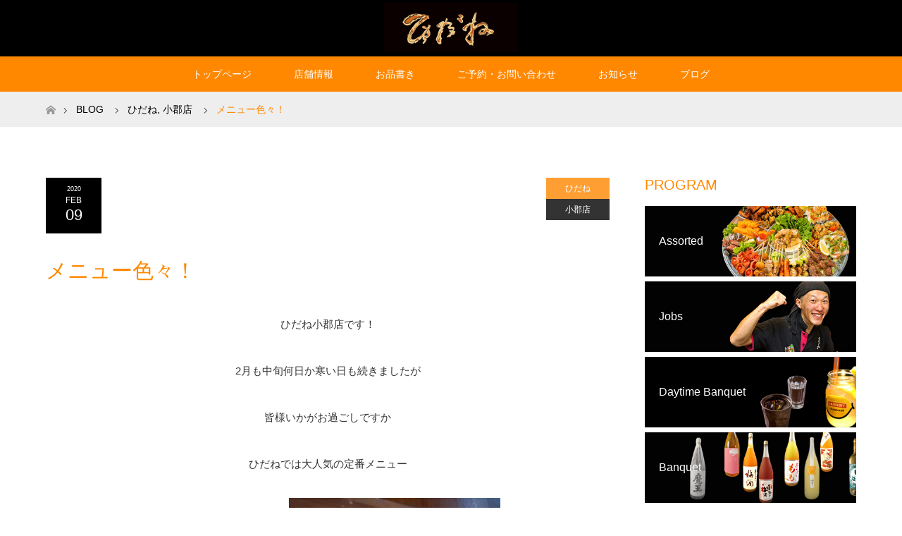

--- FILE ---
content_type: text/html; charset=UTF-8
request_url: https://e-hidane.com/2020/02/09/%E3%83%A1%E3%83%8B%E3%83%A5%E3%83%BC%E8%89%B2%E3%80%85%EF%BC%81/
body_size: 10984
content:
<!DOCTYPE html>
<html class="pc" lang="ja">
<head>
<meta charset="UTF-8">
<!--[if IE]><meta http-equiv="X-UA-Compatible" content="IE=edge"><![endif]-->
<meta name="viewport" content="width=device-width">
<title>メニュー色々</title>
<meta name="description" content="皆様のご来店お待ちしてます">
<link rel="pingback" href="https://e-hidane.com/xmlrpc.php">
<link rel="shortcut icon" href="https://e-hidane.com/wp-content/uploads/tcd-w/favicon.ico">
<meta name='robots' content='max-image-preview:large' />
<link rel="alternate" type="application/rss+xml" title="本格炭火焼 ひだね &raquo; フィード" href="https://e-hidane.com/feed/" />
<link rel="alternate" type="application/rss+xml" title="本格炭火焼 ひだね &raquo; コメントフィード" href="https://e-hidane.com/comments/feed/" />
<link rel="alternate" type="application/rss+xml" title="本格炭火焼 ひだね &raquo; メニュー色々！ のコメントのフィード" href="https://e-hidane.com/2020/02/09/%e3%83%a1%e3%83%8b%e3%83%a5%e3%83%bc%e8%89%b2%e3%80%85%ef%bc%81/feed/" />
<link rel="alternate" title="oEmbed (JSON)" type="application/json+oembed" href="https://e-hidane.com/wp-json/oembed/1.0/embed?url=https%3A%2F%2Fe-hidane.com%2F2020%2F02%2F09%2F%25e3%2583%25a1%25e3%2583%258b%25e3%2583%25a5%25e3%2583%25bc%25e8%2589%25b2%25e3%2580%2585%25ef%25bc%2581%2F" />
<link rel="alternate" title="oEmbed (XML)" type="text/xml+oembed" href="https://e-hidane.com/wp-json/oembed/1.0/embed?url=https%3A%2F%2Fe-hidane.com%2F2020%2F02%2F09%2F%25e3%2583%25a1%25e3%2583%258b%25e3%2583%25a5%25e3%2583%25bc%25e8%2589%25b2%25e3%2580%2585%25ef%25bc%2581%2F&#038;format=xml" />
<style id='wp-img-auto-sizes-contain-inline-css' type='text/css'>
img:is([sizes=auto i],[sizes^="auto," i]){contain-intrinsic-size:3000px 1500px}
/*# sourceURL=wp-img-auto-sizes-contain-inline-css */
</style>
<link rel='stylesheet' id='style-css' href='https://e-hidane.com/wp-content/themes/maxx_tcd043/style.css?ver=1.1' type='text/css' media='all' />
<style id='wp-block-library-inline-css' type='text/css'>
:root{--wp-block-synced-color:#7a00df;--wp-block-synced-color--rgb:122,0,223;--wp-bound-block-color:var(--wp-block-synced-color);--wp-editor-canvas-background:#ddd;--wp-admin-theme-color:#007cba;--wp-admin-theme-color--rgb:0,124,186;--wp-admin-theme-color-darker-10:#006ba1;--wp-admin-theme-color-darker-10--rgb:0,107,160.5;--wp-admin-theme-color-darker-20:#005a87;--wp-admin-theme-color-darker-20--rgb:0,90,135;--wp-admin-border-width-focus:2px}@media (min-resolution:192dpi){:root{--wp-admin-border-width-focus:1.5px}}.wp-element-button{cursor:pointer}:root .has-very-light-gray-background-color{background-color:#eee}:root .has-very-dark-gray-background-color{background-color:#313131}:root .has-very-light-gray-color{color:#eee}:root .has-very-dark-gray-color{color:#313131}:root .has-vivid-green-cyan-to-vivid-cyan-blue-gradient-background{background:linear-gradient(135deg,#00d084,#0693e3)}:root .has-purple-crush-gradient-background{background:linear-gradient(135deg,#34e2e4,#4721fb 50%,#ab1dfe)}:root .has-hazy-dawn-gradient-background{background:linear-gradient(135deg,#faaca8,#dad0ec)}:root .has-subdued-olive-gradient-background{background:linear-gradient(135deg,#fafae1,#67a671)}:root .has-atomic-cream-gradient-background{background:linear-gradient(135deg,#fdd79a,#004a59)}:root .has-nightshade-gradient-background{background:linear-gradient(135deg,#330968,#31cdcf)}:root .has-midnight-gradient-background{background:linear-gradient(135deg,#020381,#2874fc)}:root{--wp--preset--font-size--normal:16px;--wp--preset--font-size--huge:42px}.has-regular-font-size{font-size:1em}.has-larger-font-size{font-size:2.625em}.has-normal-font-size{font-size:var(--wp--preset--font-size--normal)}.has-huge-font-size{font-size:var(--wp--preset--font-size--huge)}.has-text-align-center{text-align:center}.has-text-align-left{text-align:left}.has-text-align-right{text-align:right}.has-fit-text{white-space:nowrap!important}#end-resizable-editor-section{display:none}.aligncenter{clear:both}.items-justified-left{justify-content:flex-start}.items-justified-center{justify-content:center}.items-justified-right{justify-content:flex-end}.items-justified-space-between{justify-content:space-between}.screen-reader-text{border:0;clip-path:inset(50%);height:1px;margin:-1px;overflow:hidden;padding:0;position:absolute;width:1px;word-wrap:normal!important}.screen-reader-text:focus{background-color:#ddd;clip-path:none;color:#444;display:block;font-size:1em;height:auto;left:5px;line-height:normal;padding:15px 23px 14px;text-decoration:none;top:5px;width:auto;z-index:100000}html :where(.has-border-color){border-style:solid}html :where([style*=border-top-color]){border-top-style:solid}html :where([style*=border-right-color]){border-right-style:solid}html :where([style*=border-bottom-color]){border-bottom-style:solid}html :where([style*=border-left-color]){border-left-style:solid}html :where([style*=border-width]){border-style:solid}html :where([style*=border-top-width]){border-top-style:solid}html :where([style*=border-right-width]){border-right-style:solid}html :where([style*=border-bottom-width]){border-bottom-style:solid}html :where([style*=border-left-width]){border-left-style:solid}html :where(img[class*=wp-image-]){height:auto;max-width:100%}:where(figure){margin:0 0 1em}html :where(.is-position-sticky){--wp-admin--admin-bar--position-offset:var(--wp-admin--admin-bar--height,0px)}@media screen and (max-width:600px){html :where(.is-position-sticky){--wp-admin--admin-bar--position-offset:0px}}

/*# sourceURL=wp-block-library-inline-css */
</style><style id='global-styles-inline-css' type='text/css'>
:root{--wp--preset--aspect-ratio--square: 1;--wp--preset--aspect-ratio--4-3: 4/3;--wp--preset--aspect-ratio--3-4: 3/4;--wp--preset--aspect-ratio--3-2: 3/2;--wp--preset--aspect-ratio--2-3: 2/3;--wp--preset--aspect-ratio--16-9: 16/9;--wp--preset--aspect-ratio--9-16: 9/16;--wp--preset--color--black: #000000;--wp--preset--color--cyan-bluish-gray: #abb8c3;--wp--preset--color--white: #ffffff;--wp--preset--color--pale-pink: #f78da7;--wp--preset--color--vivid-red: #cf2e2e;--wp--preset--color--luminous-vivid-orange: #ff6900;--wp--preset--color--luminous-vivid-amber: #fcb900;--wp--preset--color--light-green-cyan: #7bdcb5;--wp--preset--color--vivid-green-cyan: #00d084;--wp--preset--color--pale-cyan-blue: #8ed1fc;--wp--preset--color--vivid-cyan-blue: #0693e3;--wp--preset--color--vivid-purple: #9b51e0;--wp--preset--gradient--vivid-cyan-blue-to-vivid-purple: linear-gradient(135deg,rgb(6,147,227) 0%,rgb(155,81,224) 100%);--wp--preset--gradient--light-green-cyan-to-vivid-green-cyan: linear-gradient(135deg,rgb(122,220,180) 0%,rgb(0,208,130) 100%);--wp--preset--gradient--luminous-vivid-amber-to-luminous-vivid-orange: linear-gradient(135deg,rgb(252,185,0) 0%,rgb(255,105,0) 100%);--wp--preset--gradient--luminous-vivid-orange-to-vivid-red: linear-gradient(135deg,rgb(255,105,0) 0%,rgb(207,46,46) 100%);--wp--preset--gradient--very-light-gray-to-cyan-bluish-gray: linear-gradient(135deg,rgb(238,238,238) 0%,rgb(169,184,195) 100%);--wp--preset--gradient--cool-to-warm-spectrum: linear-gradient(135deg,rgb(74,234,220) 0%,rgb(151,120,209) 20%,rgb(207,42,186) 40%,rgb(238,44,130) 60%,rgb(251,105,98) 80%,rgb(254,248,76) 100%);--wp--preset--gradient--blush-light-purple: linear-gradient(135deg,rgb(255,206,236) 0%,rgb(152,150,240) 100%);--wp--preset--gradient--blush-bordeaux: linear-gradient(135deg,rgb(254,205,165) 0%,rgb(254,45,45) 50%,rgb(107,0,62) 100%);--wp--preset--gradient--luminous-dusk: linear-gradient(135deg,rgb(255,203,112) 0%,rgb(199,81,192) 50%,rgb(65,88,208) 100%);--wp--preset--gradient--pale-ocean: linear-gradient(135deg,rgb(255,245,203) 0%,rgb(182,227,212) 50%,rgb(51,167,181) 100%);--wp--preset--gradient--electric-grass: linear-gradient(135deg,rgb(202,248,128) 0%,rgb(113,206,126) 100%);--wp--preset--gradient--midnight: linear-gradient(135deg,rgb(2,3,129) 0%,rgb(40,116,252) 100%);--wp--preset--font-size--small: 13px;--wp--preset--font-size--medium: 20px;--wp--preset--font-size--large: 36px;--wp--preset--font-size--x-large: 42px;--wp--preset--spacing--20: 0.44rem;--wp--preset--spacing--30: 0.67rem;--wp--preset--spacing--40: 1rem;--wp--preset--spacing--50: 1.5rem;--wp--preset--spacing--60: 2.25rem;--wp--preset--spacing--70: 3.38rem;--wp--preset--spacing--80: 5.06rem;--wp--preset--shadow--natural: 6px 6px 9px rgba(0, 0, 0, 0.2);--wp--preset--shadow--deep: 12px 12px 50px rgba(0, 0, 0, 0.4);--wp--preset--shadow--sharp: 6px 6px 0px rgba(0, 0, 0, 0.2);--wp--preset--shadow--outlined: 6px 6px 0px -3px rgb(255, 255, 255), 6px 6px rgb(0, 0, 0);--wp--preset--shadow--crisp: 6px 6px 0px rgb(0, 0, 0);}:where(.is-layout-flex){gap: 0.5em;}:where(.is-layout-grid){gap: 0.5em;}body .is-layout-flex{display: flex;}.is-layout-flex{flex-wrap: wrap;align-items: center;}.is-layout-flex > :is(*, div){margin: 0;}body .is-layout-grid{display: grid;}.is-layout-grid > :is(*, div){margin: 0;}:where(.wp-block-columns.is-layout-flex){gap: 2em;}:where(.wp-block-columns.is-layout-grid){gap: 2em;}:where(.wp-block-post-template.is-layout-flex){gap: 1.25em;}:where(.wp-block-post-template.is-layout-grid){gap: 1.25em;}.has-black-color{color: var(--wp--preset--color--black) !important;}.has-cyan-bluish-gray-color{color: var(--wp--preset--color--cyan-bluish-gray) !important;}.has-white-color{color: var(--wp--preset--color--white) !important;}.has-pale-pink-color{color: var(--wp--preset--color--pale-pink) !important;}.has-vivid-red-color{color: var(--wp--preset--color--vivid-red) !important;}.has-luminous-vivid-orange-color{color: var(--wp--preset--color--luminous-vivid-orange) !important;}.has-luminous-vivid-amber-color{color: var(--wp--preset--color--luminous-vivid-amber) !important;}.has-light-green-cyan-color{color: var(--wp--preset--color--light-green-cyan) !important;}.has-vivid-green-cyan-color{color: var(--wp--preset--color--vivid-green-cyan) !important;}.has-pale-cyan-blue-color{color: var(--wp--preset--color--pale-cyan-blue) !important;}.has-vivid-cyan-blue-color{color: var(--wp--preset--color--vivid-cyan-blue) !important;}.has-vivid-purple-color{color: var(--wp--preset--color--vivid-purple) !important;}.has-black-background-color{background-color: var(--wp--preset--color--black) !important;}.has-cyan-bluish-gray-background-color{background-color: var(--wp--preset--color--cyan-bluish-gray) !important;}.has-white-background-color{background-color: var(--wp--preset--color--white) !important;}.has-pale-pink-background-color{background-color: var(--wp--preset--color--pale-pink) !important;}.has-vivid-red-background-color{background-color: var(--wp--preset--color--vivid-red) !important;}.has-luminous-vivid-orange-background-color{background-color: var(--wp--preset--color--luminous-vivid-orange) !important;}.has-luminous-vivid-amber-background-color{background-color: var(--wp--preset--color--luminous-vivid-amber) !important;}.has-light-green-cyan-background-color{background-color: var(--wp--preset--color--light-green-cyan) !important;}.has-vivid-green-cyan-background-color{background-color: var(--wp--preset--color--vivid-green-cyan) !important;}.has-pale-cyan-blue-background-color{background-color: var(--wp--preset--color--pale-cyan-blue) !important;}.has-vivid-cyan-blue-background-color{background-color: var(--wp--preset--color--vivid-cyan-blue) !important;}.has-vivid-purple-background-color{background-color: var(--wp--preset--color--vivid-purple) !important;}.has-black-border-color{border-color: var(--wp--preset--color--black) !important;}.has-cyan-bluish-gray-border-color{border-color: var(--wp--preset--color--cyan-bluish-gray) !important;}.has-white-border-color{border-color: var(--wp--preset--color--white) !important;}.has-pale-pink-border-color{border-color: var(--wp--preset--color--pale-pink) !important;}.has-vivid-red-border-color{border-color: var(--wp--preset--color--vivid-red) !important;}.has-luminous-vivid-orange-border-color{border-color: var(--wp--preset--color--luminous-vivid-orange) !important;}.has-luminous-vivid-amber-border-color{border-color: var(--wp--preset--color--luminous-vivid-amber) !important;}.has-light-green-cyan-border-color{border-color: var(--wp--preset--color--light-green-cyan) !important;}.has-vivid-green-cyan-border-color{border-color: var(--wp--preset--color--vivid-green-cyan) !important;}.has-pale-cyan-blue-border-color{border-color: var(--wp--preset--color--pale-cyan-blue) !important;}.has-vivid-cyan-blue-border-color{border-color: var(--wp--preset--color--vivid-cyan-blue) !important;}.has-vivid-purple-border-color{border-color: var(--wp--preset--color--vivid-purple) !important;}.has-vivid-cyan-blue-to-vivid-purple-gradient-background{background: var(--wp--preset--gradient--vivid-cyan-blue-to-vivid-purple) !important;}.has-light-green-cyan-to-vivid-green-cyan-gradient-background{background: var(--wp--preset--gradient--light-green-cyan-to-vivid-green-cyan) !important;}.has-luminous-vivid-amber-to-luminous-vivid-orange-gradient-background{background: var(--wp--preset--gradient--luminous-vivid-amber-to-luminous-vivid-orange) !important;}.has-luminous-vivid-orange-to-vivid-red-gradient-background{background: var(--wp--preset--gradient--luminous-vivid-orange-to-vivid-red) !important;}.has-very-light-gray-to-cyan-bluish-gray-gradient-background{background: var(--wp--preset--gradient--very-light-gray-to-cyan-bluish-gray) !important;}.has-cool-to-warm-spectrum-gradient-background{background: var(--wp--preset--gradient--cool-to-warm-spectrum) !important;}.has-blush-light-purple-gradient-background{background: var(--wp--preset--gradient--blush-light-purple) !important;}.has-blush-bordeaux-gradient-background{background: var(--wp--preset--gradient--blush-bordeaux) !important;}.has-luminous-dusk-gradient-background{background: var(--wp--preset--gradient--luminous-dusk) !important;}.has-pale-ocean-gradient-background{background: var(--wp--preset--gradient--pale-ocean) !important;}.has-electric-grass-gradient-background{background: var(--wp--preset--gradient--electric-grass) !important;}.has-midnight-gradient-background{background: var(--wp--preset--gradient--midnight) !important;}.has-small-font-size{font-size: var(--wp--preset--font-size--small) !important;}.has-medium-font-size{font-size: var(--wp--preset--font-size--medium) !important;}.has-large-font-size{font-size: var(--wp--preset--font-size--large) !important;}.has-x-large-font-size{font-size: var(--wp--preset--font-size--x-large) !important;}
/*# sourceURL=global-styles-inline-css */
</style>

<style id='classic-theme-styles-inline-css' type='text/css'>
/*! This file is auto-generated */
.wp-block-button__link{color:#fff;background-color:#32373c;border-radius:9999px;box-shadow:none;text-decoration:none;padding:calc(.667em + 2px) calc(1.333em + 2px);font-size:1.125em}.wp-block-file__button{background:#32373c;color:#fff;text-decoration:none}
/*# sourceURL=/wp-includes/css/classic-themes.min.css */
</style>
<link rel='stylesheet' id='tablepress-default-css' href='https://e-hidane.com/wp-content/tablepress-combined.min.css?ver=3' type='text/css' media='all' />
<script type="text/javascript" src="https://e-hidane.com/wp-includes/js/jquery/jquery.min.js?ver=3.7.1" id="jquery-core-js"></script>
<script type="text/javascript" src="https://e-hidane.com/wp-includes/js/jquery/jquery-migrate.min.js?ver=3.4.1" id="jquery-migrate-js"></script>
<link rel="https://api.w.org/" href="https://e-hidane.com/wp-json/" /><link rel="alternate" title="JSON" type="application/json" href="https://e-hidane.com/wp-json/wp/v2/posts/3994" /><link rel="canonical" href="https://e-hidane.com/2020/02/09/%e3%83%a1%e3%83%8b%e3%83%a5%e3%83%bc%e8%89%b2%e3%80%85%ef%bc%81/" />
<link rel='shortlink' href='https://e-hidane.com/?p=3994' />

<link rel="stylesheet" href="https://e-hidane.com/wp-content/themes/maxx_tcd043/css/design-plus.css?ver=1.1">
<link rel="stylesheet" href="https://e-hidane.com/wp-content/themes/maxx_tcd043/css/sns-botton.css?ver=1.1">
<link rel="stylesheet" media="screen and (max-width:770px)" href="https://e-hidane.com/wp-content/themes/maxx_tcd043/css/responsive.css?ver=1.1">
<link rel="stylesheet" media="screen and (max-width:770px)" href="https://e-hidane.com/wp-content/themes/maxx_tcd043/css/footer-bar.css?ver=1.1">

<script src="https://e-hidane.com/wp-content/themes/maxx_tcd043/js/jquery.easing.1.3.js?ver=1.1"></script>
<script src="https://e-hidane.com/wp-content/themes/maxx_tcd043/js/jscript.js?ver=1.1"></script>
<script src="https://e-hidane.com/wp-content/themes/maxx_tcd043/js/footer-bar.js?ver=1.1"></script>
<script src="https://e-hidane.com/wp-content/themes/maxx_tcd043/js/comment.js?ver=1.1"></script>

<style type="text/css">
body, input, textarea { font-family: Arial, "ヒラギノ角ゴ ProN W3", "Hiragino Kaku Gothic ProN", "メイリオ", Meiryo, sans-serif; }
.rich_font { font-family: Arial, "ヒラギノ角ゴ ProN W3", "Hiragino Kaku Gothic ProN", "メイリオ", Meiryo, sans-serif; font-weight: normal; }

body { font-size:15px; }

.pc #header .logo { font-size:24px; }
.mobile #header .logo { font-size:18px; }
#footer_logo .logo { font-size:24px; }

#header_images .grid-item .image img, .index_box_list .image img, #index_blog_list li .image img, #post_list li .image img, #related_post li a.image img, .styled_post_list1 .image img, #program_list .program .image img, ul.banner_list1 li .image img, ul.banner_list2 li .image img, .footer_banner .image img, .header_image .image img {
-webkit-transform: scale(1);
-webkit-transition-property: opacity, scale, -webkit-transform;
-webkit-transition: 0.35s;
-moz-transform: scale(1);
-moz-transition-property: opacity, scale, -moz-transform;
-moz-transition: 0.35s;
-ms-transform: scale(1);
-ms-transition-property: opacity, scale, -ms-transform;
-ms-transition: 0.35s;
-o-transform: scale(1);
-o-transition-property: opacity, scale, -o-transform;
-o-transition: 0.35s;
transform: scale(1);
transition-property: opacity, scale, -webkit-transform;
transition: 0.35s;
-webkit-backface-visibility:hidden; backface-visibility:hidden;
}
#header_images .grid-item .image:hover img, .index_box_list .image:hover img, #index_blog_list li .image:hover img, #post_list li .image:hover img, #related_post li a.image:hover img, .styled_post_list1 .image:hover img, #program_list .program .image:hover img, ul.banner_list1 li .image:hover img, ul.banner_list2 li .image:hover img, .footer_banner .image:hover img, .header_image .image:hover img {
 -webkit-transform: scale(1.2); -moz-transform: scale(1.2); -ms-transform: scale(1.2); -o-transform: scale(1.2); transform: scale(1.2);
}
#header_images .grid-item .image:hover, .index_box_list .image:hover, #index_content2 .index_box_list .image:hover, #program_list .program .image:hover, ul.banner_list1 li .image:hover, ul.banner_list2 li .image:hover, .footer_banner .image:hover, .header_image .image:hover {
  background: #FF8800;
}

#archive_headline { font-size:30px; }
#archive_desc { font-size:15px; }

.pc #post_title { font-size:30px; }
.post_content { font-size:15px; }

a:hover, #comment_header ul li a:hover, #header_logo .logo a:hover, #header_social_link li:hover:before, #footer_social_link li:hover:before, #bread_crumb li.home a:hover:before, #bread_crumb li a:hover, #bread_crumb li.last, #bread_crumb li.last a,
.pc #return_top a:hover:before, #footer_top a:hover, .footer_menu li:first-child a, .footer_menu li:only-child a, .side_headline, .color_headline,
#post_list a:hover .title, .styled_post_list1 .date, .program_header .program_category_subtitle
{ color:#FF8800; }

.pc #header_bottom, .pc #global_menu ul ul a:hover, .pc #global_menu > ul > li.active > a, .pc #global_menu li.current-menu-item > a,
.next_page_link a:hover, .page_navi a:hover, .collapse_category_list li a:hover, .index_archive_link a:hover, .slick-arrow:hover, #header_logo_index .link:hover,
#previous_next_post a:hover, .page_navi span.current, .page_navi p.back a:hover, .mobile #global_menu li a:hover,
#wp-calendar td a:hover, #wp-calendar #prev a:hover, #wp-calendar #next a:hover, .widget_search #search-btn input:hover, .widget_search #searchsubmit:hover, .google_search #searchsubmit:hover, .footer_widget.google_search #searchsubmit:hover,
#submit_comment:hover, #comment_header ul li a:hover, #comment_header ul li.comment_switch_active a, #comment_header #comment_closed p, #post_pagination a:hover, #post_pagination p, #footer_bottom, .footer_banner .image:hover, .mobile .footer_menu a:hover, .mobile #footer_menu_bottom li a:hover,
.program_header .program_category_title, .page_content_header .headline , .page_map_info .button:hover
{ background-color:#FF8800; }

.pc #header_top, .pc #global_menu ul ul a, .mobile #header, #footer_top, li.date2, #previous_next_post a, .page_navi a,
.collapse_category_list li a, .widget_search #search-btn input, .widget_search #searchsubmit, .google_search #searchsubmit, #post_pagination a,
#header_images .grid-item .image, #program_list li, .program_header, #program_list .program, ul.banner_list1 li, ul.banner_list2, #footer_banners, .mobile #related_post .headline, .mobile #comment_headline, .pc #global_menu > ul > li > a:hover
{ background-color:#000000; }

#comment_textarea textarea:focus, #guest_info input:focus, #comment_header ul li a:hover, #comment_header ul li.comment_switch_active a, #comment_header #comment_closed p
{ border-color:#FF8800; }

#comment_header ul li.comment_switch_active a:after, #comment_header #comment_closed p:after
{ border-color:#FF8800 transparent transparent transparent; }

.pc .header_fix #header, .mobile .header_fix #header { opacity:0.8; }

.post_content a { color:#FF8800; }


#site_loader_spinner { border:4px solid rgba(255,136,0,0.2); border-top-color:#FF8800; }
li.category2 a { background:rgba(255,136,0,0.8); }

#return_top a { background:rgba(0,0,0,0.8); }
#return_top a:hover { background:rgba(0,0,0,0.9); }
.mobile #return_top.bottom a { background:rgba(0,0,0,1) !important; }
.collapse_category_list .children li a { background:rgba(0,0,0,0.8); }
.collapse_category_list .children li a:hover { background:#FF8800; }

#footer_banner_1 .image .footer_banner_headline { font-size:25px; color:#FF4001; }
#footer_banner_1 .image:hover .footer_banner_headline { color:#FFFFFF; }
#footer_banner_1 .image:hover img { opacity:0.5; }
#footer_banner_2 .image .footer_banner_headline { font-size:25px; color:#FF4001; }
#footer_banner_2 .image:hover .footer_banner_headline { color:#FFFFFF; }
#footer_banner_2 .image:hover img { opacity:0.5; }
#footer_banner_3 .image .footer_banner_headline { font-size:25px; color:#FF4001; }
#footer_banner_3 .image:hover .footer_banner_headline { color:#FFFFFF; }
#footer_banner_3 .image:hover img { opacity:0.5; }


</style>


<style type="text/css"></style></head>
<body id="body" class="wp-singular post-template-default single single-post postid-3994 single-format-standard wp-theme-maxx_tcd043">


 <div id="header">
  <div id="header_top">
   <div id="header_top_inner" class="header_inner">
    <div id="header_logo">
     <div id="logo_image">
 <h1 class="logo">
  <a href="https://e-hidane.com/" title="本格炭火焼 ひだね" data-label="本格炭火焼 ひだね"><img class="h_logo" src="https://e-hidane.com/wp-content/uploads/2017/02/logo1-1.gif?1768988332" alt="本格炭火焼 ひだね" title="本格炭火焼 ひだね" /></a>
 </h1>
</div>
    </div>

    
   </div>
  </div><!-- END #header_top -->

    <div id="header_bottom">
   <div id="header_bottom_inner" class="header_inner">
    <a href="#" class="menu_button"><span>menu</span></a>
    <div id="global_menu">
     <ul id="menu-menu-1" class="menu"><li id="menu-item-112" class="menu-item menu-item-type-post_type menu-item-object-page menu-item-home menu-item-112"><a href="https://e-hidane.com/">トップページ</a></li>
<li id="menu-item-125" class="menu-item menu-item-type-post_type menu-item-object-page menu-item-has-children menu-item-125"><a href="https://e-hidane.com/shop/">店舗情報</a>
<ul class="sub-menu">
	<li id="menu-item-123" class="menu-item menu-item-type-post_type menu-item-object-page menu-item-123"><a href="https://e-hidane.com/kiyama/">基山店</a></li>
	<li id="menu-item-124" class="menu-item menu-item-type-post_type menu-item-object-page menu-item-124"><a href="https://e-hidane.com/ogori/">小郡店</a></li>
</ul>
</li>
<li id="menu-item-113" class="menu-item menu-item-type-post_type menu-item-object-page menu-item-has-children menu-item-113"><a href="https://e-hidane.com/menu/">お品書き</a>
<ul class="sub-menu">
	<li id="menu-item-116" class="menu-item menu-item-type-post_type menu-item-object-page menu-item-116"><a href="https://e-hidane.com/food/">お食事</a></li>
	<li id="menu-item-117" class="menu-item menu-item-type-post_type menu-item-object-page menu-item-117"><a href="https://e-hidane.com/drink/">お飲み物</a></li>
	<li id="menu-item-4801" class="menu-item menu-item-type-post_type menu-item-object-page menu-item-4801"><a href="https://e-hidane.com/hidane-course/">コース料理</a></li>
	<li id="menu-item-5653" class="menu-item menu-item-type-custom menu-item-object-custom menu-item-5653"><a href="https://e-hidane.com/program/take-out/">お持ち帰り</a></li>
	<li id="menu-item-5654" class="menu-item menu-item-type-custom menu-item-object-custom menu-item-5654"><a href="https://e-hidane.com/program/assorted/">鉢盛</a></li>
</ul>
</li>
<li id="menu-item-118" class="menu-item menu-item-type-post_type menu-item-object-page menu-item-118"><a href="https://e-hidane.com/contact/">ご予約・お問い合わせ</a></li>
<li id="menu-item-115" class="menu-item menu-item-type-post_type menu-item-object-page menu-item-115"><a href="https://e-hidane.com/news/">お知らせ</a></li>
<li id="menu-item-122" class="menu-item menu-item-type-post_type menu-item-object-page current_page_parent menu-item-has-children menu-item-122"><a href="https://e-hidane.com/blog/">ブログ</a>
<ul class="sub-menu">
	<li id="menu-item-221" class="menu-item menu-item-type-taxonomy menu-item-object-category menu-item-221"><a href="https://e-hidane.com/category/kiyama/">基山店</a></li>
	<li id="menu-item-222" class="menu-item menu-item-type-taxonomy menu-item-object-category current-post-ancestor current-menu-parent current-post-parent menu-item-222"><a href="https://e-hidane.com/category/ogoori/">小郡店</a></li>
</ul>
</li>
</ul>    </div>
   </div>
  </div><!-- END #header_bottom -->
  
 </div><!-- END #header -->

 <div id="main_contents" class="clearfix">


<div id="bread_crumb">

<ul class="clearfix">
 <li class="home"><a href="https://e-hidane.com/"><span>ホーム</span></a></li>

 <li><a href="https://e-hidane.com/blog/">BLOG</a></li> <li><a href="https://e-hidane.com/category/hidane/" rel="category tag">ひだね</a>, <a href="https://e-hidane.com/category/ogoori/" rel="category tag">小郡店</a></li>
 <li class="last">メニュー色々！</li>

</ul>
</div>
<div id="main_col" class="clearfix">

<div id="left_col">

 
 <div id="article">

      
  <ul id="post_meta_top" class="clearfix">
   <li class="date date2"><time class="entry-date updated" datetime="2020-02-09T14:26:47+09:00"><span class="entry-date-year">2020</span><span class="entry-date-month">Feb</span><span class="entry-date-day">09</span></time></li>   <li class="category category2"><a href="https://e-hidane.com/category/hidane/" style="background-color:rgba(255,136,0,0.8);">ひだね</a><a href="https://e-hidane.com/category/ogoori/" style="background-color:rgba(0,0,0,0.8);">小郡店</a></li>  </ul>

  <h2 id="post_title" class="rich_font color_headline">メニュー色々！</h2>

  
    
  <div class="post_content clearfix">
   <p style="text-align: center">ひだね小郡店です！</p>
<p style="text-align: center">2月も中旬何日か寒い日も続きましたが</p>
<p style="text-align: center">皆様いかがお過ごしですか</p>
<p style="text-align: center">ひだねでは大人気の定番メニュー</p>
<p style="text-align: left">もさることながら本日のオススメも充実してます！<img fetchpriority="high" decoding="async" class="alignnone size-medium wp-image-4000" src="https://e-hidane.com/wp-content/uploads/2020/02/IMG_20200209_135808-1-300x225.jpg" alt="" width="300" height="225" srcset="https://e-hidane.com/wp-content/uploads/2020/02/IMG_20200209_135808-1-300x225.jpg 300w, https://e-hidane.com/wp-content/uploads/2020/02/IMG_20200209_135808-1-768x576.jpg 768w, https://e-hidane.com/wp-content/uploads/2020/02/IMG_20200209_135808-1-1024x768.jpg 1024w" sizes="(max-width: 300px) 100vw, 300px" /></p>
<p style="text-align: center">　別紙メニュー　本日のおすすめでは</p>
<p style="text-align: center">季節、旬食材</p>
<p style="text-align: center">その日仕入れた鮮魚</p>
<p style="text-align: center">新メニューなど</p>
<p style="text-align: center">お刺身、炭火焼き</p>
<p style="text-align: center">揚げ物まで様々な調理法でご提供です&#x1f642;<img decoding="async" class="alignnone size-medium wp-image-4001" src="https://e-hidane.com/wp-content/uploads/2020/02/IMG_20200209_134104-300x225.jpg" alt="" width="300" height="225" srcset="https://e-hidane.com/wp-content/uploads/2020/02/IMG_20200209_134104-300x225.jpg 300w, https://e-hidane.com/wp-content/uploads/2020/02/IMG_20200209_134104-768x576.jpg 768w, https://e-hidane.com/wp-content/uploads/2020/02/IMG_20200209_134104-1024x768.jpg 1024w" sizes="(max-width: 300px) 100vw, 300px" /></p>
<p style="text-align: center">食材によってはその日だけの仕入</p>
<p style="text-align: center">旬の時期が短い食材などもたくさんあります！</p>
<p style="text-align: center">この機会に是非&#x1f647;</p>
<p style="text-align: center">食を通じて季節をかんじませんか〜&#x1f642;</p>
<p style="text-align: center">皆様のご来店お待ちしております！</p>
<p style="text-align: center">今週は</p>
<p style="text-align: center">2月12日、13日をお休み頂きます。</p>
<p style="text-align: center">金曜日より通常営業いたします！</p>
<p style="text-align: center">宜しくお願い致します&#x1f647;</p>
     </div>

    <div class="single_share clearfix" id="single_share_bottom">
   <div class="share-type5 share-btm">
	<div class="sns_default_top">
		<ul class="clearfix">
			<li class="default twitter_button">
				<a href="https://twitter.com/share" class="twitter-share-button">Tweet</a>
			</li>
			<script>!function(d,s,id){var js,fjs=d.getElementsByTagName(s)[0],p=/^http:/.test(d.location)?'http':'https';if(!d.getElementById(id)){js=d.createElement(s);js.id=id;js.src=p+'://platform.twitter.com/widgets.js';fjs.parentNode.insertBefore(js,fjs);}}(document, 'script', 'twitter-wjs');</script>
			<li class="default fblike_button">
				<div class="fb-like" data-href="https://e-hidane.com/2020/02/09/%e3%83%a1%e3%83%8b%e3%83%a5%e3%83%bc%e8%89%b2%e3%80%85%ef%bc%81/" data-send="false" data-layout="button_count" data-width="450" data-show-faces="false"></div>
			</li>
			<li class="default fbshare_button2">
				<div class="fb-share-button" data-href="https://e-hidane.com/2020/02/09/%e3%83%a1%e3%83%8b%e3%83%a5%e3%83%bc%e8%89%b2%e3%80%85%ef%bc%81/" data-layout="button_count"></div>
			</li>
			<li class="default google_button">
				<div class="socialbutton gplus-button">
					<div class="g-plusone" data-size="medium"></div>
				</div>
			</li>
			<script type="text/javascript">window.___gcfg = {lang: 'ja'};(function() {var po = document.createElement('script'); po.type = 'text/javascript'; po.async = true;po.src = 'https://apis.google.com/js/plusone.js';var s = document.getElementsByTagName('script')[0]; s.parentNode.insertBefore(po, s);})();
</script>
	</ul>
</div>
</div>
  </div>
  
    <ul id="post_meta_bottom" class="clearfix">
      <li class="post_category"><a href="https://e-hidane.com/category/hidane/" rel="category tag">ひだね</a>, <a href="https://e-hidane.com/category/ogoori/" rel="category tag">小郡店</a></li>   <li class="post_tag"><a href="https://e-hidane.com/tag/%e3%81%b2%e3%81%a0%e3%81%ad-%e7%a6%8f%e5%b2%a1-%e4%bd%90%e8%b3%80-%e5%9f%ba%e5%b1%b1-%e5%b0%8f%e9%83%a1-%e9%a3%9f%e3%81%b9%e3%83%ad%e3%82%b0-%e3%81%b2%e3%82%84%e3%81%8a%e3%82%8d%e3%81%97-%e7%a7%8b/" rel="tag">ひだね 福岡 佐賀 基山 小郡 食べログ ひやおろし 秋メニュー 秋刀魚 船中八策 羽水 五橋</a></li>     </ul>
  
    <div id="previous_next_post" class="clearfix">
   <div class='prev_post'><a href='https://e-hidane.com/2020/02/05/book-and-bed/' title='本日もいいひだね便りPart 105'' data-mobile-title='前の記事'><span class='title'>本日もいいひだね便りPart 105</span></a></div>
<div class='next_post'><a href='https://e-hidane.com/2020/02/11/chocolate/' title='本日もいいひだね便りPart106' data-mobile-title='次の記事'><span class='title'>本日もいいひだね便りPart106</span></a></div>
  </div>
  
 </div><!-- END #article -->

  
 
  <div id="related_post">
  <h3 class="headline color_headline"><span></span></h3>
  <ol class="clearfix">
      <li class="clearfix num1">
    <a class="image" href="https://e-hidane.com/2022/08/28/%e4%bb%8a%e9%80%b1%e3%81%af9%e6%9c%88%e3%81%ab%e7%aa%81%e5%85%a5%e3%81%a7%e3%81%99/"><img width="456" height="276" src="https://e-hidane.com/wp-content/uploads/2022/08/PXL_20220828_044828487-456x276.jpg" class="attachment-size2 size-size2 wp-post-image" alt="" decoding="async" loading="lazy" srcset="https://e-hidane.com/wp-content/uploads/2022/08/PXL_20220828_044828487-456x276.jpg 456w, https://e-hidane.com/wp-content/uploads/2022/08/PXL_20220828_044828487-800x485.jpg 800w" sizes="auto, (max-width: 456px) 100vw, 456px" /></a>
    <div class="desc">
     <h4 class="title"><a href="https://e-hidane.com/2022/08/28/%e4%bb%8a%e9%80%b1%e3%81%af9%e6%9c%88%e3%81%ab%e7%aa%81%e5%85%a5%e3%81%a7%e3%81%99/">今週は9月に突入です!</a></h4>
    </div>
   </li>
      <li class="clearfix num2">
    <a class="image" href="https://e-hidane.com/2019/03/31/%ef%bc%93%e6%9c%88%e3%82%82%e7%b5%82%e3%82%8f%e3%82%8a%e3%81%be%e3%81%99%e3%81%ad%ef%bc%81%ef%bc%81/"><img width="456" height="276" src="https://e-hidane.com/wp-content/uploads/2019/03/IMG_20190331_135505-456x276.jpg" class="attachment-size2 size-size2 wp-post-image" alt="" decoding="async" loading="lazy" srcset="https://e-hidane.com/wp-content/uploads/2019/03/IMG_20190331_135505-456x276.jpg 456w, https://e-hidane.com/wp-content/uploads/2019/03/IMG_20190331_135505-800x485.jpg 800w" sizes="auto, (max-width: 456px) 100vw, 456px" /></a>
    <div class="desc">
     <h4 class="title"><a href="https://e-hidane.com/2019/03/31/%ef%bc%93%e6%9c%88%e3%82%82%e7%b5%82%e3%82%8f%e3%82%8a%e3%81%be%e3%81%99%e3%81%ad%ef%bc%81%ef%bc%81/">３月も終わりますね！！</a></h4>
    </div>
   </li>
      <li class="clearfix num3">
    <a class="image" href="https://e-hidane.com/2020/12/23/virus-2/"><img width="456" height="276" src="https://e-hidane.com/wp-content/uploads/2020/03/1E63954E-F90F-4737-B45F-8D016D0456AD-e1585653772351-456x276.jpeg" class="attachment-size2 size-size2 wp-post-image" alt="" decoding="async" loading="lazy" srcset="https://e-hidane.com/wp-content/uploads/2020/03/1E63954E-F90F-4737-B45F-8D016D0456AD-e1585653772351-456x276.jpeg 456w, https://e-hidane.com/wp-content/uploads/2020/03/1E63954E-F90F-4737-B45F-8D016D0456AD-e1585653772351-800x485.jpeg 800w" sizes="auto, (max-width: 456px) 100vw, 456px" /></a>
    <div class="desc">
     <h4 class="title"><a href="https://e-hidane.com/2020/12/23/virus-2/">本日もいいひだね便りPart148</a></h4>
    </div>
   </li>
      <li class="clearfix num4">
    <a class="image" href="https://e-hidane.com/2025/02/24/%ef%bc%93%e9%80%a3%e4%bc%91%e3%81%af%e6%a5%bd%e3%81%97%e3%82%93%e3%81%a7%e3%81%be%e3%81%99%e3%81%8b%ef%bc%9f/"><img width="456" height="276" src="https://e-hidane.com/wp-content/uploads/2024/03/1686463668803-456x276.jpg" class="attachment-size2 size-size2 wp-post-image" alt="" decoding="async" loading="lazy" srcset="https://e-hidane.com/wp-content/uploads/2024/03/1686463668803-456x276.jpg 456w, https://e-hidane.com/wp-content/uploads/2024/03/1686463668803-800x485.jpg 800w" sizes="auto, (max-width: 456px) 100vw, 456px" /></a>
    <div class="desc">
     <h4 class="title"><a href="https://e-hidane.com/2025/02/24/%ef%bc%93%e9%80%a3%e4%bc%91%e3%81%af%e6%a5%bd%e3%81%97%e3%82%93%e3%81%a7%e3%81%be%e3%81%99%e3%81%8b%ef%bc%9f/">３連休は楽しんでますか？</a></h4>
    </div>
   </li>
      <li class="clearfix num5">
    <a class="image" href="https://e-hidane.com/2025/03/31/%ef%bc%94%e6%9c%88%e3%82%82%e5%ae%9c%e3%81%97%e3%81%8f%e3%81%8a%e9%a1%98%e3%81%84%e3%81%97%e3%81%be%e3%81%99%ef%bc%81%ef%bc%81/"><img width="456" height="276" src="https://e-hidane.com/wp-content/uploads/2025/03/PXL_20210325_075647036.MP_-456x276.jpg" class="attachment-size2 size-size2 wp-post-image" alt="" decoding="async" loading="lazy" srcset="https://e-hidane.com/wp-content/uploads/2025/03/PXL_20210325_075647036.MP_-456x276.jpg 456w, https://e-hidane.com/wp-content/uploads/2025/03/PXL_20210325_075647036.MP_-800x485.jpg 800w" sizes="auto, (max-width: 456px) 100vw, 456px" /></a>
    <div class="desc">
     <h4 class="title"><a href="https://e-hidane.com/2025/03/31/%ef%bc%94%e6%9c%88%e3%82%82%e5%ae%9c%e3%81%97%e3%81%8f%e3%81%8a%e9%a1%98%e3%81%84%e3%81%97%e3%81%be%e3%81%99%ef%bc%81%ef%bc%81/">４月も宜しくお願いします！！</a></h4>
    </div>
   </li>
      <li class="clearfix num6">
    <a class="image" href="https://e-hidane.com/2020/05/24/open-2/"><img width="456" height="276" src="https://e-hidane.com/wp-content/uploads/2019/11/IMG_20191116_223616-456x276.jpg" class="attachment-size2 size-size2 wp-post-image" alt="" decoding="async" loading="lazy" srcset="https://e-hidane.com/wp-content/uploads/2019/11/IMG_20191116_223616-456x276.jpg 456w, https://e-hidane.com/wp-content/uploads/2019/11/IMG_20191116_223616-800x485.jpg 800w" sizes="auto, (max-width: 456px) 100vw, 456px" /></a>
    <div class="desc">
     <h4 class="title"><a href="https://e-hidane.com/2020/05/24/open-2/">営業再開です&#x1f642;</a></h4>
    </div>
   </li>
     </ol>
 </div>
  
 

</div><!-- END #left_col -->


  <div id="side_col">
  <div class="widget side_widget clearfix tcdw_program_list_widget" id="tcdw_program_list_widget-5">
<h3 class="side_headline"><span>PROGRAM</span></h3>
<ul class="banner_list1">
<li><a class="image" href="https://e-hidane.com/program/assorted/" title="Assorted"><div class="image_offset"><img src="https://e-hidane.com/wp-content/uploads/2022/04/a95519b6ae53ddb6717879abe1a0337f.gif" alt="" /></div><div class="caption caption_hover_slide">Assorted</div></a></li>
<li><a class="image" href="https://e-hidane.com/program/job/" title="Jobs"><div class="image_offset"><img src="https://e-hidane.com/wp-content/uploads/2017/07/information-ky.jpg" alt="" /></div><div class="caption caption_hover_slide">Jobs</div></a></li>
<li><a class="image" href="https://e-hidane.com/program/daytime-banquet/" title="Daytime Banquet"><div class="image_offset"><img src="https://e-hidane.com/wp-content/uploads/2017/11/Daytime-Banquet.jpg" alt="" /></div><div class="caption caption_hover_slide">Daytime Banquet</div></a></li>
<li><a class="image" href="https://e-hidane.com/program/banquet/" title="Banquet"><div class="image_offset"><img src="https://e-hidane.com/wp-content/uploads/2017/07/information-bp.jpg" alt="" /></div><div class="caption caption_hover_slide">Banquet</div></a></li>
</ul>
</div>
 </div>
 

</div><!-- END #main_col -->


 </div><!-- END #main_contents -->


 <div id="return_top">
  <a href="#body"><span>PAGE TOP</span></a>
 </div><!-- END #return_top -->

 <div id="footer_top">
  <div id="footer_top_inner">

      
   <div id="footer_widget">
    <div class="widget footer_widget widget_nav_menu" id="nav_menu-2">
<h3 class="footer_headline">SHOP</h3><div class="menu-%e3%83%95%e3%83%83%e3%82%bf%e3%83%bcmenu1-container"><ul id="menu-%e3%83%95%e3%83%83%e3%82%bf%e3%83%bcmenu1" class="menu"><li id="menu-item-454" class="menu-item menu-item-type-post_type menu-item-object-page menu-item-454"><a href="https://e-hidane.com/kiyama/">基山店</a></li>
<li id="menu-item-453" class="menu-item menu-item-type-post_type menu-item-object-page menu-item-453"><a href="https://e-hidane.com/ogori/">小郡店</a></li>
</ul></div></div>
<div class="widget footer_widget widget_nav_menu" id="nav_menu-6">
<h3 class="footer_headline">MENU</h3><div class="menu-%e3%83%95%e3%83%83%e3%82%bf%e3%83%bcmenu2-container"><ul id="menu-%e3%83%95%e3%83%83%e3%82%bf%e3%83%bcmenu2" class="menu"><li id="menu-item-462" class="menu-item menu-item-type-post_type menu-item-object-page menu-item-462"><a href="https://e-hidane.com/food/">お食事</a></li>
<li id="menu-item-460" class="menu-item menu-item-type-post_type menu-item-object-page menu-item-460"><a href="https://e-hidane.com/drink/">お飲み物</a></li>
<li id="menu-item-5666" class="menu-item menu-item-type-custom menu-item-object-custom menu-item-5666"><a href="https://e-hidane.com/hidane-course/">コース料理</a></li>
<li id="menu-item-5668" class="menu-item menu-item-type-custom menu-item-object-custom menu-item-5668"><a href="https://e-hidane.com/program/take-out/">お持ち帰り</a></li>
<li id="menu-item-5667" class="menu-item menu-item-type-custom menu-item-object-custom menu-item-5667"><a href="https://e-hidane.com/program/assorted/">鉢盛</a></li>
</ul></div></div>
<div class="widget footer_widget widget_nav_menu" id="nav_menu-5">
<h3 class="footer_headline">NEWS</h3><div class="menu-%e3%83%95%e3%83%83%e3%82%bf%e3%83%bcmenu3-container"><ul id="menu-%e3%83%95%e3%83%83%e3%82%bf%e3%83%bcmenu3" class="menu"><li id="menu-item-464" class="menu-item menu-item-type-post_type menu-item-object-page menu-item-464"><a href="https://e-hidane.com/news/">お知らせ</a></li>
<li id="menu-item-472" class="menu-item menu-item-type-custom menu-item-object-custom menu-item-472"><a href="https://e-hidane.com/program/job/">求人情報</a></li>
</ul></div></div>
<div class="widget footer_widget widget_nav_menu" id="nav_menu-3">
<h3 class="footer_headline">BLOG</h3><div class="menu-%e3%83%95%e3%83%83%e3%82%bf%e3%83%bcmenu4-container"><ul id="menu-%e3%83%95%e3%83%83%e3%82%bf%e3%83%bcmenu4" class="menu"><li id="menu-item-470" class="menu-item menu-item-type-custom menu-item-object-custom menu-item-470"><a href="https://e-hidane.com/category/kiyama/">基山店</a></li>
<li id="menu-item-471" class="menu-item menu-item-type-custom menu-item-object-custom menu-item-471"><a href="https://e-hidane.com/category/ogoori/">小郡店</a></li>
</ul></div></div>
<div class="widget footer_widget widget_nav_menu" id="nav_menu-4">
<h3 class="footer_headline">CONTACT</h3><div class="menu-%e3%83%95%e3%83%83%e3%82%bf%e3%83%bcmenu5-container"><ul id="menu-%e3%83%95%e3%83%83%e3%82%bf%e3%83%bcmenu5" class="menu"><li id="menu-item-463" class="menu-item menu-item-type-post_type menu-item-object-page menu-item-463"><a href="https://e-hidane.com/contact/">ご予約・お問い合わせ</a></li>
</ul></div></div>
   </div>

      
   <!-- footer logo -->
   <div id="footer_logo">
    <div class="logo_area">
 <p class="logo"><a href="https://e-hidane.com/" title="本格炭火焼 ひだね"><img class="f_logo" src="https://e-hidane.com/wp-content/uploads/2017/02/logo1-1.gif?1768988332" alt="本格炭火焼 ひだね" title="本格炭火焼 ひだね" /></a></p>
</div>
   </div>

      <p id="footer_address">
    <span class="mr10">本格炭火焼　ひだね　本店</span>    〒841-0201　佐賀県三養基郡基山町小倉444-2    <span class="ml10">TEL. 0942-92-3393</span>   </p>
   
   
  </div><!-- END #footer_top_inner -->
 </div><!-- END #footer_top -->

 <div id="footer_bottom">
  <div id="footer_bottom_inner" class="clearfix">

   <p id="copyright">Copyright &copy;&nbsp; <a href="https://e-hidane.com/">本格炭火焼 ひだね</a></p>

  </div><!-- END #footer_bottom_inner -->
 </div><!-- END #footer_bottom -->



<script>

jQuery(document).ready(function($){
      
    if ($('.animation_element').size()) {
      $(window).on('load scroll resize', function(){
        $('.animation_element:not(.active)').each(function(){
          var setThis = $(this);
          var elmTop = setThis.offset().top;
          var elmHeight = setThis.height();
          var scrTop = $(window).scrollTop();
          var winHeight = $(window).height();
          if (scrTop > elmTop - winHeight){
            setThis.addClass('active');
          }
        });
      }).trigger('resize');
    }
  
});
</script>

<!-- facebook share button code -->
<div id="fb-root"></div>
<script>
(function(d, s, id) {
  var js, fjs = d.getElementsByTagName(s)[0];
  if (d.getElementById(id)) return;
  js = d.createElement(s); js.id = id;
  js.src = "//connect.facebook.net/ja_JP/sdk.js#xfbml=1&version=v2.5";
  fjs.parentNode.insertBefore(js, fjs);
}(document, 'script', 'facebook-jssdk'));
</script>

<script type="speculationrules">
{"prefetch":[{"source":"document","where":{"and":[{"href_matches":"/*"},{"not":{"href_matches":["/wp-*.php","/wp-admin/*","/wp-content/uploads/*","/wp-content/*","/wp-content/plugins/*","/wp-content/themes/maxx_tcd043/*","/*\\?(.+)"]}},{"not":{"selector_matches":"a[rel~=\"nofollow\"]"}},{"not":{"selector_matches":".no-prefetch, .no-prefetch a"}}]},"eagerness":"conservative"}]}
</script>
<script type="text/javascript" src="https://e-hidane.com/wp-includes/js/comment-reply.min.js?ver=6.9" id="comment-reply-js" async="async" data-wp-strategy="async" fetchpriority="low"></script>
</body>
</html>


--- FILE ---
content_type: text/html; charset=utf-8
request_url: https://accounts.google.com/o/oauth2/postmessageRelay?parent=https%3A%2F%2Fe-hidane.com&jsh=m%3B%2F_%2Fscs%2Fabc-static%2F_%2Fjs%2Fk%3Dgapi.lb.en.2kN9-TZiXrM.O%2Fd%3D1%2Frs%3DAHpOoo_B4hu0FeWRuWHfxnZ3V0WubwN7Qw%2Fm%3D__features__
body_size: 162
content:
<!DOCTYPE html><html><head><title></title><meta http-equiv="content-type" content="text/html; charset=utf-8"><meta http-equiv="X-UA-Compatible" content="IE=edge"><meta name="viewport" content="width=device-width, initial-scale=1, minimum-scale=1, maximum-scale=1, user-scalable=0"><script src='https://ssl.gstatic.com/accounts/o/2580342461-postmessagerelay.js' nonce="Msm0EKKQfRkzlapz8H7Fhg"></script></head><body><script type="text/javascript" src="https://apis.google.com/js/rpc:shindig_random.js?onload=init" nonce="Msm0EKKQfRkzlapz8H7Fhg"></script></body></html>